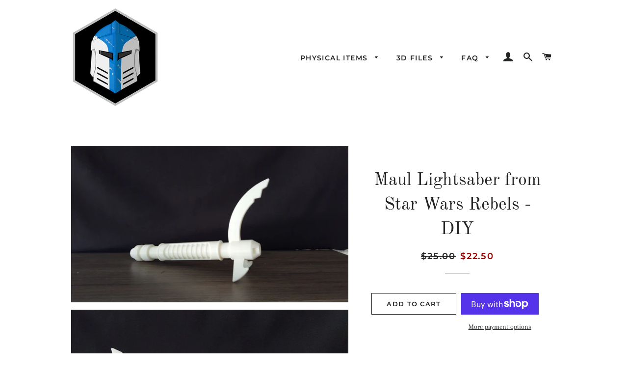

--- FILE ---
content_type: text/html; charset=utf-8
request_url: https://www.google.com/recaptcha/api2/aframe
body_size: 266
content:
<!DOCTYPE HTML><html><head><meta http-equiv="content-type" content="text/html; charset=UTF-8"></head><body><script nonce="oqCWHylvThgoeQBPjEdNcA">/** Anti-fraud and anti-abuse applications only. See google.com/recaptcha */ try{var clients={'sodar':'https://pagead2.googlesyndication.com/pagead/sodar?'};window.addEventListener("message",function(a){try{if(a.source===window.parent){var b=JSON.parse(a.data);var c=clients[b['id']];if(c){var d=document.createElement('img');d.src=c+b['params']+'&rc='+(localStorage.getItem("rc::a")?sessionStorage.getItem("rc::b"):"");window.document.body.appendChild(d);sessionStorage.setItem("rc::e",parseInt(sessionStorage.getItem("rc::e")||0)+1);localStorage.setItem("rc::h",'1769006380969');}}}catch(b){}});window.parent.postMessage("_grecaptcha_ready", "*");}catch(b){}</script></body></html>